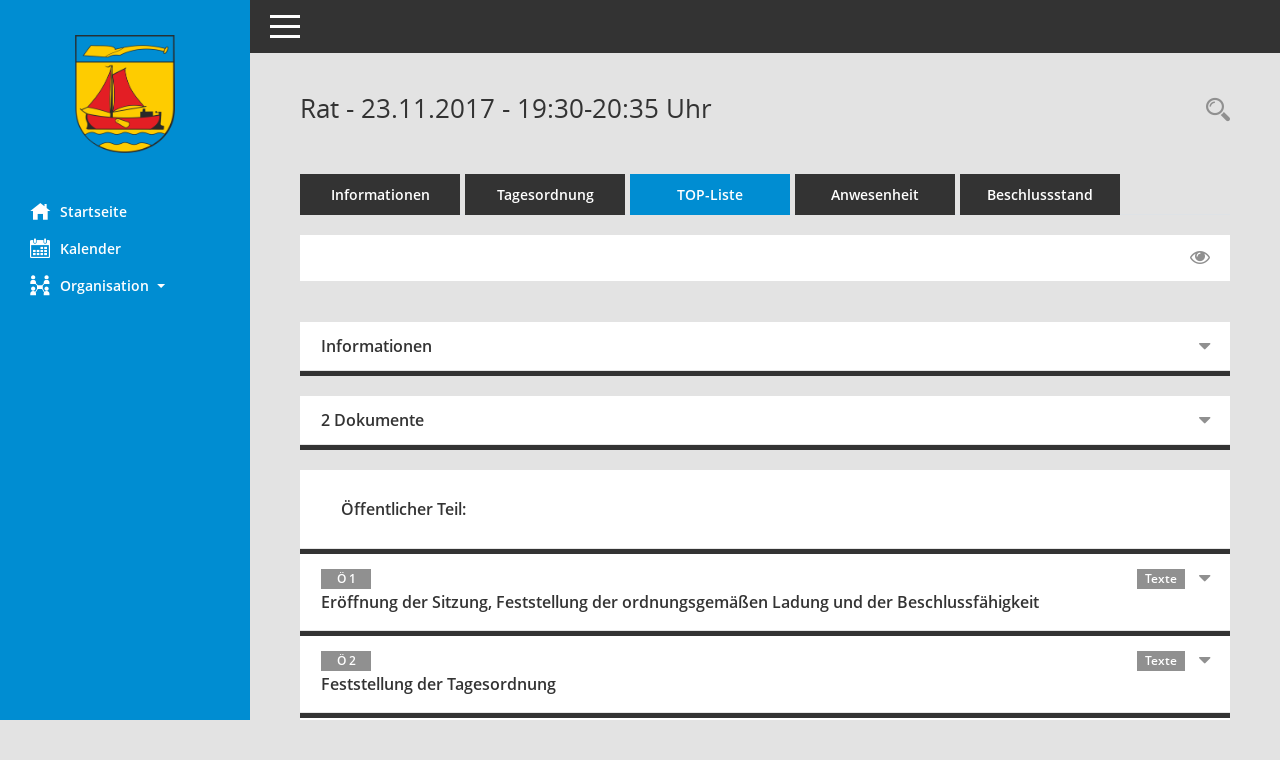

--- FILE ---
content_type: text/html; Charset=utf-8
request_url: https://buergerinfo.ostrhauderfehn.de/si0056.asp?__ksinr=104
body_size: 36578
content:
<!DOCTYPE html><html lang="de"  x-ms-format-detection="none"><head><meta charset="utf-8"><meta http-equiv="X-UA-Compatible" content="IE=edge"><meta name="viewport" content="width=device-width, initial-scale=1"><meta name="description" content=""><meta name="author" content="Somacos GmbH & Co. KG,https://www.somacos.de, SessionNet Version 5.4.3 KP1 bi (Layout 6)"><meta name="sessionnet" content="V:050403"/><link rel="shortcut icon" href="im/browser.ico" type="image/x-icon"/><link rel="apple-touch-icon" href="im/somacos57.png" /><link rel="help" href="yhelp1.asp" title="Hilfe" /><link rel="start" href="info.asp" title="Startseite" /><title>SessionNet | Rat - 23.11.2017 - 19:30-20:35&nbsp;Uhr</title><meta name="viewport" content="width=device-width,initial-scale=1.0">
<script>var smcGLOBAL_FUNCTION_STATUS_LOGON = 1;var smcStatus_Logon = false;</script>
<script src="yjavascript.js"></script><script src="js/shopjavascript.js"></script><meta name="format-detection" content="telephone=no, date=no, address=no, email=no" /><link href="css/styles6.css" rel="stylesheet"><link href="css/styles5_3.css" rel="stylesheet"><link href="css/styles5fct.css" rel="stylesheet"><link href="config/layout/26842_Ostrhauderfehn/config.css" rel="stylesheet"><link id="smcglobalprintstyles" rel="stylesheet" type="text/css" media="print" href="css/styles5print.css"><link href="css/responsive.css" rel="stylesheet" media="(max-width:767px)"><link href="css/responsive3.css" rel="stylesheet" media="(max-width:767px)"><!--[if lt IE 9]><script src="js/smchtml5shiv.min.js"></script><script src="js/smcrespond.min.js"></script><![endif]--></head><body id="smc_body" class="smc-bodysmc-dg-body-2">
<!-- #wrapper --><div id="wrapper" class="smclayout smc_page_si0056_layout"><div id="sidebar-wrapper" role="navigation" aria-label="Hauptmenü" class="smc-nav-config smc-pr-n"><div class="logo smc-config-logo"><a href="info.asp" title="Hier gelangen Sie zur Startseite dieser Webanwendung." aria-label="Hier gelangen Sie zur Startseite dieser Webanwendung." class="smce-a-u" ><img src="config/layout/26842_Ostrhauderfehn/logo.png" class="img-responsive smc-img-logo" alt="Logo" /></a></div><ul id="sidebar-nav" class="nav nav-pills nav-stacked"><li class="nav-item smc-nav-online"><a href="info.asp" title="Hier gelangen Sie zur Startseite dieser Webanwendung." aria-label="Hier gelangen Sie zur Startseite dieser Webanwendung." class="smce-a-u nav-link smcmenu1 smc-ct1" ><i class="smc smc-home" aria-hidden="true"></i>Startseite</a></li>
<li class="nav-item smc-nav-online"><a href="si0040.asp?__cmandant=2" title="Diese Seite enth&auml;lt eine kalendarische &Uuml;bersicht der Sitzungstermine f&uuml;r einen Monat." aria-label="Diese Seite enth&auml;lt eine kalendarische &Uuml;bersicht der Sitzungstermine f&uuml;r einen Monat." class="smce-a-u nav-link smcmenu1 smc-ct1" ><i class="smc smc-calendar" aria-hidden="true"></i>Kalender</a></li>
<li class="nav-item smc-nav-online"><a id="smc_nav_group_org" aria-expanded="false" role="button" data-toggle="collapse" href="#smc_nav_group_sub_org" aria-controls="smc_nav_group_sub_org" href="#"><span><i class="smc smc-network-connection" aria-hidden="true"></i>Organisation</span> <span class="caret"></span></a><ul id="smc_nav_group_sub_org" class="nav collapse" role="menu" aria-labelledby="smc_nav_group_org"><li class="smc-nav-link"><a href="kp0041.asp" title="Diese Seite listet die Personen, die im Sitzungsdienst als Mitglieder registriert sind, auf. Als Filter dienen neben den Anfangsbuchstaben der Nachnamen die Zeitr&auml;ume." aria-label="Diese Seite listet die Personen, die im Sitzungsdienst als Mitglieder registriert sind, auf. Als Filter dienen neben den Anfangsbuchstaben der Nachnamen die Zeitr&auml;ume." class="smce-a-u" >Mandatstr&auml;ger</a></li><li class="smc-nav-link"><a href="gr0040.asp" title="Diese Seite zeigt eine Liste der Gremien, f&uuml;r die im Sitzungsdienst Informationen verwaltet werden. Als Filter stehen die Zeitr&auml;ume zur Verf&uuml;gung." aria-label="Diese Seite zeigt eine Liste der Gremien, f&uuml;r die im Sitzungsdienst Informationen verwaltet werden. Als Filter stehen die Zeitr&auml;ume zur Verf&uuml;gung." class="smce-a-u" >Gremien</a></li></ul></li>
</ul><!-- /Sidebar ende smcnav mandatos --></div>
<div id="page-content-wrapper">
<nav id="top-bar" class="navbar navbar-inverse" aria-label="Auswahlmenü"><div id="menu-toggle" class="collapsed" title="Navigation ein- bzw. ausblenden"><span class="sr-only">Toggle navigation</span><span class="icon-bar"></span><span class="icon-bar"></span><span class="icon-bar"></span></div><ul class="nav navbar-nav navbar-right">

</ul></nav>

<div class="page-title" role="navigation" aria-label="Seitentitel und Oberes Menü"><ul class="nav nav-pills smc-nav-actions float-right smc-pr-n" aria-label="Oberes Menü"><li><a href="recherche.asp" title="Rechercheauswahl anzeigen" aria-label="Rechercheauswahl anzeigen" class="" ><i class="smc smc-magnifier" aria-hidden="true"></i><span class="sr-only">Rechercheauswahl</span></a></li></ul><h1 class="smc_h1">Rat - 23.11.2017 - 19:30-20:35&nbsp;Uhr</h1></div>

<div id="page-content" role="main" aria-label="Informationen">
<ul class="nav nav-tabs smcnoprint" id="smcregister" aria-label="Tab Navigation">
<li class="nav-item"><a href="si0050.asp?__ksinr=104" title="Informationen" aria-label="Informationen" class="smce-a-u nav-link" >Informationen</a></li><li class="nav-item"><a href="si0057.asp?__ksinr=104" title="Tagesordnung" aria-label="Tagesordnung" class="smce-a-u nav-link" >Tagesordnung</a></li><li class="nav-item active smc-ct1" aria-selected="true"><a href="si0056.asp?__ksinr=104&smcbs=2" title="Tagesordnung schrittweise abarbeiten" aria-label="Tagesordnung schrittweise abarbeiten" class="smce-a-u nav-link" >TOP-Liste</a></li><li class="nav-item"><a href="to0045.asp?__ksinr=104" title="Anwesenheit" aria-label="Anwesenheit" class="smce-a-u nav-link" >Anwesenheit</a></li><li class="nav-item"><a href="kw0070.asp?smccont=1&smcid=104&__cfilter=0&smcidgr=1&smcsdat=2458081&go=Suchen&__sgo=Suchen" title="Beschlussstand" aria-label="Beschlussstand" class="smce-a-u nav-link" >Beschlussstand</a></li>
</ul>
<div id="smcfiltermenu" class="smcnoprint smc-filter-bar"><ul class="nav nav-pills">

<li class="nav-item ml-auto"><a href="si0056.asp?__ksinr=104&smcbs=8" title="Gelesene Elemente ausblenden EINSCHALTEN" aria-label="Gelesene Elemente ausblenden EINSCHALTEN" class="nav-link" ><i class="fa fa-eye" aria-hidden="true"></i></a></li></ul>
</div>
<br />
<div class="row">

<div class="col-sm-12">

<div id="smcpanel1" class="card card-light"><div class="card-header collapsed" data-toggle="collapse" href="#smcacchead1" aria-expanded="false" aria-controls="smcacchead1" ><h2 class="mb-0 card-header-title" id="smc-hn-1"><button class="btn btn-link btn-block text-left" type="button" data-toggle="collapse" data-target="#smcacchead1" aria-expanded="true" aria-controls="smcacchead1">Informationen</button></h2></div><div id="smcacchead1" class="collapse" aria-labelledby="smcacchead1" data-parent="#smcpanel1" ><div class="card-body">
<div id="smc_page_si0056_contenttable1" class="smc-table smc-table-striped smccontenttable smc_page_si0056_contenttable">
<div class="smc-table-row"><div class="smc-table-cell smc-cell-head siname_title">Sitzung</div><div class="smc-table-cell siname">RAT/004/2017</div>
</div>
<div class="smc-table-row"><div class="smc-table-cell smc-cell-head sipagel_title">Mandant</div><div class="smc-table-cell sipagel">Gemeinde Ostrhauderfehn</div>
</div>
<div class="smc-table-row"><div class="smc-table-cell smc-cell-head sigrname_title">Gremium</div><div class="smc-table-cell sigrname">Rat</div>
</div>
<div class="smc-table-row"><div class="smc-table-cell smc-cell-head siort_title">Raum</div><div class="smc-table-cell siort">Ostrhauderfehn, im Rathaus, gro&#223;er Sitzungssaal, Hauptstra&#223;e 117</div>
</div>
<div class="smc-table-row"><div class="smc-table-cell smc-cell-head sidat_title">Datum</div><div class="smc-table-cell sidat">23.11.2017</div>
</div>
<div class="smc-table-row"><div class="smc-table-cell smc-cell-head yytime_title">Zeit</div><div class="smc-table-cell yytime">19:30-20:35&nbsp;Uhr</div>
</div>
</div>
</div></div></div>
</div>
<div class="col-sm-12">

<div id="smcpanel2" class="card card-light smc-pr-n"><div class="card-header collapsed" data-toggle="collapse" href="#smcacchead2" aria-expanded="false" aria-controls="smcacchead2" ><h2 class="mb-0 card-header-title" id="smc-hn-2"><button class="btn btn-link btn-block text-left" type="button" data-toggle="collapse" data-target="#smcacchead2" aria-expanded="true" aria-controls="smcacchead2">2 Dokumente</button></h2></div><div id="smcacchead2" class="collapse" aria-labelledby="smcacchead2" data-parent="#smcpanel2" ><div class="card-body"><div class="smc-dg-c-1-10 smc-documents smc-pr-n row">
<div id="smcy00090000005501" class="smc-dg-ds-1 col-lg-6 smc-d-el"><div id="smcb00090000005501" class="smc-xxdat smc-default default smc-box-type-1 smc-dg-b1"><div class="smc smc-doc-icon"><i class="smc smc-doc-dakurz smc-doc-dakurz-1 smc-doc-symbol  smc_field_danr_6" aria-hidden="true">BM</i></div><div class="smc-doc-content smce-m-1"><div id="smcg00090000005501"  class="smc-action-group smc-action-group-lg ml-auto" role="group"><a href="getfile.asp?id=5501&type=do" title="Dokument Download Dateityp: pdf" aria-label="Dokument Download Dateityp: pdf" role="button" class="btn btn-blue" id="smcs00090000005501" ><i role="button" class="smc smc-download" aria-hidden="true"></i></a></div><div class="smc-el-h smc-t-r991"><a href="getfile.asp?id=5501&type=do" title="Dokument Download Dateityp: pdf" aria-label="Dokument Download Dateityp: pdf" class="smce-a-u smc-t-r991" >&#214;ffentliche Bekanntmachung</a></div></div></div>
</div>
<div id="smcy00090000005707" class="smc-dg-ds-1 col-lg-6 smc-d-el"><div id="smcb00090000005707" class="smc-xxdat smc-default default smc-box-type-1 smc-dg-b1"><div class="smc smc-doc-icon"><i class="smc smc-doc-dakurz smc-doc-dakurz-1 smc-doc-symbol  smc_field_danr_4" aria-hidden="true">NS</i></div><div class="smc-doc-content smce-m-1"><div id="smcg00090000005707"  class="smc-action-group smc-action-group-lg ml-auto" role="group"><a href="getfile.asp?id=5707&type=do" title="Dokument Download Dateityp: pdf" aria-label="Dokument Download Dateityp: pdf" role="button" class="btn btn-blue" id="smcs00090000005707" ><i role="button" class="smc smc-download" aria-hidden="true"></i></a></div><div class="smc-el-h smc-t-r991"><a href="getfile.asp?id=5707&type=do" title="Dokument Download Dateityp: pdf" aria-label="Dokument Download Dateityp: pdf" class="smce-a-u smc-t-r991" >Protokoll &#214;</a></div></div></div>
</div>
</div>
</div></div></div>
</div>
</div><!-- /meta-row -->
<div class="accordion" id="smcaccordion">
<div class="card card-light smcbox"><div class="card-header"><h2 class="mb-0 card-header-title" id="smc_r_n1527"><button class="btn btn-link btn-block text-left" type="button" data-toggle="collapse" data-target="#smcacchead2" aria-expanded="true" aria-controls="smcacchead2">&Ouml;ffentlicher Teil:</button></h2></div></div>
<div class="card card-light"><div id="smcacchead-s-4" class="card-header collapsed smc-card-read" data-target="#smcacchead4" data-toggle="collapse" data-parent="#smcaccordion" aria-expanded="false" aria-controls="smcacchead4" onclick="smcAjaxDV('to0058.asp?smctonr=1527&smcajax=11t&smcvooptions=y', 'smcdataview1527ajax', 'smcacchead-s-4')"><h3 class="mb-0 card-header-title"><button class="btn btn-link btn-block text-left" type="button" data-toggle="collapse" data-target="#smcacchead4" aria-expanded="true" aria-controls="smcacchead4"> <span class="badge">&Ouml; 1</span>  <span class="smc-badges"><span class="badge smc-badge-count smc-badge-text">Texte</span></span><div class="smc-card-text-title">Er&#246;ffnung der Sitzung, Feststellung der ordnungsgem&#228;&#223;en Ladung und der Beschlussf&#228;higkeit</div></button></h3></div><div id="smcacchead4" class="collapse" aria-labelledby="smcacchead4" data-parent="#smcaccordion" ><div class="card-body">
<!-- box-ajax --><div id="smcdataview1527ajax" class="smcdv6_data smcdv6_hidden smcdv_ajax"></div><!-- /doc-record -->
</div></div></div>
<div class="card card-light"><div id="smcacchead-s-5" class="card-header collapsed smc-card-read" data-target="#smcacchead5" data-toggle="collapse" data-parent="#smcaccordion" aria-expanded="false" aria-controls="smcacchead5" onclick="smcAjaxDV('to0058.asp?smctonr=1528&smcajax=11t&smcvooptions=y', 'smcdataview1528ajax', 'smcacchead-s-5')"><h3 class="mb-0 card-header-title"><button class="btn btn-link btn-block text-left" type="button" data-toggle="collapse" data-target="#smcacchead5" aria-expanded="true" aria-controls="smcacchead5"> <span class="badge">&Ouml; 2</span>  <span class="smc-badges"><span class="badge smc-badge-count smc-badge-text">Texte</span></span><div class="smc-card-text-title">Feststellung der Tagesordnung</div></button></h3></div><div id="smcacchead5" class="collapse" aria-labelledby="smcacchead5" data-parent="#smcaccordion" ><div class="card-body"><p class="smc_field_smcdv0_box2_beschluss margin-bottom-0 margin-top-0"><strong>Beschluss:</strong> einstimmig beschlossen</p>
<!-- box-ajax --><div id="smcdataview1528ajax" class="smcdv6_data smcdv6_hidden smcdv_ajax"></div><!-- /doc-record -->
</div></div></div>
<div class="card card-light"><div id="smcacchead-s-6" class="card-header collapsed smc-card-read" data-target="#smcacchead6" data-toggle="collapse" data-parent="#smcaccordion" aria-expanded="false" aria-controls="smcacchead6" onclick="smcAjaxDV('to0058.asp?smctonr=1529&smcajax=11t&smcvooptions=y', 'smcdataview1529ajax', 'smcacchead-s-6')"><h3 class="mb-0 card-header-title"><button class="btn btn-link btn-block text-left" type="button" data-toggle="collapse" data-target="#smcacchead6" aria-expanded="true" aria-controls="smcacchead6"> <span class="badge">&Ouml; 3</span>  <span class="smc-badges"><span class="badge smc-badge-count smc-badge-text">Texte</span></span><div class="smc-card-text-title">Genehmigung des Protokolls der letzten Ratssitzung</div></button></h3></div><div id="smcacchead6" class="collapse" aria-labelledby="smcacchead6" data-parent="#smcaccordion" ><div class="card-body"><p class="smc_field_smcdv0_box2_beschluss margin-bottom-0 margin-top-0"><strong>Beschluss:</strong> einstimmig beschlossen</p>
<!-- box-ajax --><div id="smcdataview1529ajax" class="smcdv6_data smcdv6_hidden smcdv_ajax"></div><!-- /doc-record -->
</div></div></div>
<div class="card card-light"><div id="smcacchead-s-7" class="card-header collapsed smc-card-read" data-target="#smcacchead7" data-toggle="collapse" data-parent="#smcaccordion" aria-expanded="false" aria-controls="smcacchead7" onclick="smcAjaxDV('to0058.asp?smctonr=1530&smcajax=11t&smcvooptions=y', 'smcdataview1530ajax', 'smcacchead-s-7')"><h3 class="mb-0 card-header-title"><button class="btn btn-link btn-block text-left" type="button" data-toggle="collapse" data-target="#smcacchead7" aria-expanded="true" aria-controls="smcacchead7"> <span class="badge">&Ouml; 4</span>  <span class="smc-badges"><span class="badge smc-badge-count smc-badge-text">Texte</span></span><div class="smc-card-text-title">Bericht des B&#252;rgermeisters &#252;ber wichtige Angelegenheiten der Gemeinde und Beschl&#252;sse des Verwaltungsausschusses</div></button></h3></div><div id="smcacchead7" class="collapse" aria-labelledby="smcacchead7" data-parent="#smcaccordion" ><div class="card-body">
<!-- box-ajax --><div id="smcdataview1530ajax" class="smcdv6_data smcdv6_hidden smcdv_ajax"></div><!-- /doc-record -->
</div></div></div>
<div class="card card-light"><div id="smcacchead-s-8" class="card-header collapsed smc-card-read" data-target="#smcacchead8" data-toggle="collapse" data-parent="#smcaccordion" aria-expanded="false" aria-controls="smcacchead8" onclick="smcAjaxDV('to0058.asp?smctonr=1531&smcajax=11t&smcvooptions=y', 'smcdataview1531ajax', 'smcacchead-s-8')"><h3 class="mb-0 card-header-title"><button class="btn btn-link btn-block text-left" type="button" data-toggle="collapse" data-target="#smcacchead8" aria-expanded="true" aria-controls="smcacchead8"> <span class="badge">&Ouml; 5</span>  <span class="smc-badges"><span class="badge smc-badge-count smc-badge-text">Texte</span></span><div class="smc-card-text-title">Anfragen und Anregungen von Einwohnern zu den Tagesordnungspunkten</div></button></h3></div><div id="smcacchead8" class="collapse" aria-labelledby="smcacchead8" data-parent="#smcaccordion" ><div class="card-body">
<!-- box-ajax --><div id="smcdataview1531ajax" class="smcdv6_data smcdv6_hidden smcdv_ajax"></div><!-- /doc-record -->
</div></div></div>
<div class="card card-light"><div id="smcacchead-s-9" class="card-header collapsed smc-card-read" data-target="#smcacchead9" data-toggle="collapse" data-parent="#smcaccordion" aria-expanded="false" aria-controls="smcacchead9" onclick="smcAjaxDV('to0058.asp?smctonr=1541&smcajax=11t&smcvooptions=y', 'smcdataview1541ajax', 'smcacchead-s-9')"><h3 class="mb-0 card-header-title"><button class="btn btn-link btn-block text-left" type="button" data-toggle="collapse" data-target="#smcacchead9" aria-expanded="true" aria-controls="smcacchead9"> <span class="badge">&Ouml; 6</span>  <span class="smc-badges"><span class="badge smc-badge-count smc-badge-text">Texte</span></span><div class="smc-card-text-title">Ganztagsschulen Ostrhauderfehn und Holtermoor - Sachstandsbericht gem&#228;&#223; Ratsbeschluss vom 27.3.2014</div></button></h3></div><div id="smcacchead9" class="collapse" aria-labelledby="smcacchead9" data-parent="#smcaccordion" ><div class="card-body">
<!-- box-ajax --><div id="smcdataview1541ajax" class="smcdv6_data smcdv6_hidden smcdv_ajax"></div><!-- /doc-record -->
</div></div></div>
<div class="card card-light"><div id="smcacchead-s-10" class="card-header collapsed smc-card-read" data-target="#smcacchead10" data-toggle="collapse" data-parent="#smcaccordion" aria-expanded="false" aria-controls="smcacchead10" onclick="smcAjaxDV('to0058.asp?smctonr=1535&smcajax=11t&smcvooptions=y', 'smcdataview1535ajax', 'smcacchead-s-10')"><h3 class="mb-0 card-header-title"><button class="btn btn-link btn-block text-left" type="button" data-toggle="collapse" data-target="#smcacchead10" aria-expanded="true" aria-controls="smcacchead10"> <span class="badge">&Ouml; 7</span>  <span class="smc-badges"><span class="badge smc-badge-count smc-badge-text">VO</span><span class="badge smc-badge-count smc-badge-text">1 Dok.</span><span class="badge smc-badge-count smc-badge-text">Texte</span></span><div class="smc-card-text-title">1. Nachtragshaushalt 2017</div></button></h3></div><div id="smcacchead10" class="collapse" aria-labelledby="smcacchead10" data-parent="#smcaccordion" ><div class="card-body"><div class="smc-dg-c-1-10 smc-documents smc-pr-n row">
<div id="smcy00090000005263" class="smc-dg-ds-1 col-lg-6 smc-d-el"><div id="smcb00090000005263" class="smc-xxdat smc-default default smc-box-type-1 smc-dg-b1"><div class="smc smc-doc-icon"><i class="smc smc-doc-dakurz smc-doc-dakurz-1 smc-doc-symbol  smc_field_danr_2" aria-hidden="true">VO</i></div><div class="smc-doc-content smce-m-1"><div id="smcg00090000005263"  class="smc-action-group smc-action-group-lg ml-auto" role="group"><a href="getfile.asp?id=5263&type=do" title="Dokument Download Dateityp: pdf" aria-label="Dokument Download Dateityp: pdf" role="button" class="btn btn-blue" id="smcs00090000005263" ><i role="button" class="smc smc-download" aria-hidden="true"></i></a></div><div class="smc-el-h smc-t-r991"><a href="getfile.asp?id=5263&type=do" title="Dokument Download Dateityp: pdf" aria-label="Dokument Download Dateityp: pdf" class="smce-a-u smc-t-r991" >Vorlage</a></div></div></div>
</div>
<!--SMCPHDOCFCT--></div><p class="smc_field_smcdv0_box2_volink"> <a href="vo0050.asp?__kvonr=372" title="Vorlage anzeigen: 1. Nachtragshaushalt 2017" aria-label="Vorlage anzeigen: 1. Nachtragshaushalt 2017" class="smce-a-u smc-link-procedure smc_doc smc_field_voname smcnowrap smc_datatype_vo" >BV/167/2017</a></p><p class="smc_field_smcdv0_box2_beschluss margin-bottom-0 margin-top-0"><strong>Beschluss:</strong> einstimmig beschlossen</p>
<!-- box-ajax --><div id="smcdataview1535ajax" class="smcdv6_data smcdv6_hidden smcdv_ajax"></div><!-- /doc-record -->
</div></div></div>
<div class="card card-light"><div id="smcacchead-s-11" class="card-header collapsed smc-card-read" data-target="#smcacchead11" data-toggle="collapse" data-parent="#smcaccordion" aria-expanded="false" aria-controls="smcacchead11" onclick="smcAjaxDV('to0058.asp?smctonr=1536&smcajax=11t&smcvooptions=y', 'smcdataview1536ajax', 'smcacchead-s-11')"><h3 class="mb-0 card-header-title"><button class="btn btn-link btn-block text-left" type="button" data-toggle="collapse" data-target="#smcacchead11" aria-expanded="true" aria-controls="smcacchead11"> <span class="badge">&Ouml; 8</span>  <span class="smc-badges"><span class="badge smc-badge-count smc-badge-text">VO</span><span class="badge smc-badge-count smc-badge-text">1 Dok.</span><span class="badge smc-badge-count smc-badge-text">Texte</span></span><div class="smc-card-text-title">Haushalt 2018</div></button></h3></div><div id="smcacchead11" class="collapse" aria-labelledby="smcacchead11" data-parent="#smcaccordion" ><div class="card-body"><div class="smc-dg-c-1-10 smc-documents smc-pr-n row">
<div id="smcy00090000005266" class="smc-dg-ds-1 col-lg-6 smc-d-el"><div id="smcb00090000005266" class="smc-xxdat smc-default default smc-box-type-1 smc-dg-b1"><div class="smc smc-doc-icon"><i class="smc smc-doc-dakurz smc-doc-dakurz-1 smc-doc-symbol  smc_field_danr_2" aria-hidden="true">VO</i></div><div class="smc-doc-content smce-m-1"><div id="smcg00090000005266"  class="smc-action-group smc-action-group-lg ml-auto" role="group"><a href="getfile.asp?id=5266&type=do" title="Dokument Download Dateityp: pdf" aria-label="Dokument Download Dateityp: pdf" role="button" class="btn btn-blue" id="smcs00090000005266" ><i role="button" class="smc smc-download" aria-hidden="true"></i></a></div><div class="smc-el-h smc-t-r991"><a href="getfile.asp?id=5266&type=do" title="Dokument Download Dateityp: pdf" aria-label="Dokument Download Dateityp: pdf" class="smce-a-u smc-t-r991" >Vorlage</a></div></div></div>
</div>
<!--SMCPHDOCFCT--></div><p class="smc_field_smcdv0_box2_volink"> <a href="vo0050.asp?__kvonr=373" title="Vorlage anzeigen: Haushalt 2018" aria-label="Vorlage anzeigen: Haushalt 2018" class="smce-a-u smc-link-procedure smc_doc smc_field_voname smcnowrap smc_datatype_vo" >BV/168/2017</a></p><p class="smc_field_smcdv0_box2_beschluss margin-bottom-0 margin-top-0"><strong>Beschluss:</strong> einstimmig beschlossen</p>
<!-- box-ajax --><div id="smcdataview1536ajax" class="smcdv6_data smcdv6_hidden smcdv_ajax"></div><!-- /doc-record -->
</div></div></div>
<div class="card card-light"><div id="smcacchead-s-12" class="card-header collapsed smc-card-read" data-target="#smcacchead12" data-toggle="collapse" data-parent="#smcaccordion" aria-expanded="false" aria-controls="smcacchead12" onclick="smcAjaxDV('to0058.asp?smctonr=1537&smcajax=11t&smcvooptions=y', 'smcdataview1537ajax', 'smcacchead-s-12')"><h3 class="mb-0 card-header-title"><button class="btn btn-link btn-block text-left" type="button" data-toggle="collapse" data-target="#smcacchead12" aria-expanded="true" aria-controls="smcacchead12"> <span class="badge">&Ouml; 9</span>  <span class="smc-badges"><span class="badge smc-badge-count smc-badge-text">VO</span><span class="badge smc-badge-count smc-badge-text">1 Dok.</span><span class="badge smc-badge-count smc-badge-text">Texte</span></span><div class="smc-card-text-title">Bericht &#252;ber die Pr&#252;fung der Gemeindekasse</div></button></h3></div><div id="smcacchead12" class="collapse" aria-labelledby="smcacchead12" data-parent="#smcaccordion" ><div class="card-body"><div class="smc-dg-c-1-10 smc-documents smc-pr-n row">
<div id="smcy00090000005284" class="smc-dg-ds-1 col-lg-6 smc-d-el"><div id="smcb00090000005284" class="smc-xxdat smc-default default smc-box-type-1 smc-dg-b1"><div class="smc smc-doc-icon"><i class="smc smc-doc-dakurz smc-doc-dakurz-1 smc-doc-symbol  smc_field_danr_2" aria-hidden="true">VO</i></div><div class="smc-doc-content smce-m-1"><div id="smcg00090000005284"  class="smc-action-group smc-action-group-lg ml-auto" role="group"><a href="getfile.asp?id=5284&type=do" title="Dokument Download Dateityp: pdf" aria-label="Dokument Download Dateityp: pdf" role="button" class="btn btn-blue" id="smcs00090000005284" ><i role="button" class="smc smc-download" aria-hidden="true"></i></a></div><div class="smc-el-h smc-t-r991"><a href="getfile.asp?id=5284&type=do" title="Dokument Download Dateityp: pdf" aria-label="Dokument Download Dateityp: pdf" class="smce-a-u smc-t-r991" >Vorlage</a></div></div></div>
</div>
<!--SMCPHDOCFCT--></div><p class="smc_field_smcdv0_box2_volink"> <a href="vo0050.asp?__kvonr=374" title="Vorlage anzeigen: Bericht &#252;ber die Pr&#252;fung der Gemeindekasse" aria-label="Vorlage anzeigen: Bericht &#252;ber die Pr&#252;fung der Gemeindekasse" class="smce-a-u smc-link-procedure smc_doc smc_field_voname smcnowrap smc_datatype_vo" >BV/169/2017</a></p><p class="smc_field_smcdv0_box2_beschluss margin-bottom-0 margin-top-0"><strong>Beschluss:</strong> zur Kenntnis genommen</p>
<!-- box-ajax --><div id="smcdataview1537ajax" class="smcdv6_data smcdv6_hidden smcdv_ajax"></div><!-- /doc-record -->
</div></div></div>
<div class="card card-light"><div id="smcacchead-s-13" class="card-header collapsed smc-card-read" data-target="#smcacchead13" data-toggle="collapse" data-parent="#smcaccordion" aria-expanded="false" aria-controls="smcacchead13" onclick="smcAjaxDV('to0058.asp?smctonr=1532&smcajax=11t&smcvooptions=y', 'smcdataview1532ajax', 'smcacchead-s-13')"><h3 class="mb-0 card-header-title"><button class="btn btn-link btn-block text-left" type="button" data-toggle="collapse" data-target="#smcacchead13" aria-expanded="true" aria-controls="smcacchead13"> <span class="badge">&Ouml; 10</span>  <span class="smc-badges"><span class="badge smc-badge-count smc-badge-text">Texte</span></span><div class="smc-card-text-title">Annahme und Vermittlung von Spenden, Schenkungen und &#228;hnlichen Zuwendungen, hier: FF Ostrhauderfehn und Jugendfeuerwehr Holterfehn</div></button></h3></div><div id="smcacchead13" class="collapse" aria-labelledby="smcacchead13" data-parent="#smcaccordion" ><div class="card-body"><p class="smc_field_smcdv0_box2_voname"><strong>Vorlage:</strong> BV/136/2017</p><p class="smc_field_smcdv0_box2_beschluss margin-bottom-0 margin-top-0"><strong>Beschluss:</strong> einstimmig beschlossen</p>
<!-- box-ajax --><div id="smcdataview1532ajax" class="smcdv6_data smcdv6_hidden smcdv_ajax"></div><!-- /doc-record -->
</div></div></div>
<div class="card card-light"><div id="smcacchead-s-14" class="card-header collapsed smc-card-read" data-target="#smcacchead14" data-toggle="collapse" data-parent="#smcaccordion" aria-expanded="false" aria-controls="smcacchead14" onclick="smcAjaxDV('to0058.asp?smctonr=1533&smcajax=11t&smcvooptions=y', 'smcdataview1533ajax', 'smcacchead-s-14')"><h3 class="mb-0 card-header-title"><button class="btn btn-link btn-block text-left" type="button" data-toggle="collapse" data-target="#smcacchead14" aria-expanded="true" aria-controls="smcacchead14"> <span class="badge">&Ouml; 11</span>  <span class="smc-badges"><span class="badge smc-badge-count smc-badge-text">VO</span><span class="badge smc-badge-count smc-badge-text">1 Dok.</span><span class="badge smc-badge-count smc-badge-text">Texte</span></span><div class="smc-card-text-title">Mitteilung des Hauptverwaltungsbeamten an die Vertretung gem&#228;&#223; &#167; 81 Abs. 5 S&#228;tze 1 und 2 NKomVG</div></button></h3></div><div id="smcacchead14" class="collapse" aria-labelledby="smcacchead14" data-parent="#smcaccordion" ><div class="card-body"><div class="smc-dg-c-1-10 smc-documents smc-pr-n row">
<div id="smcy00090000005397" class="smc-dg-ds-1 col-lg-6 smc-d-el"><div id="smcb00090000005397" class="smc-xxdat smc-default default smc-box-type-1 smc-dg-b1"><div class="smc smc-doc-icon"><i class="smc smc-doc-dakurz smc-doc-dakurz-1 smc-doc-symbol  smc_field_danr_2" aria-hidden="true">VO</i></div><div class="smc-doc-content smce-m-1"><div id="smcg00090000005397"  class="smc-action-group smc-action-group-lg ml-auto" role="group"><a href="getfile.asp?id=5397&type=do" title="Dokument Download Dateityp: pdf" aria-label="Dokument Download Dateityp: pdf" role="button" class="btn btn-blue" id="smcs00090000005397" ><i role="button" class="smc smc-download" aria-hidden="true"></i></a></div><div class="smc-el-h smc-t-r991"><a href="getfile.asp?id=5397&type=do" title="Dokument Download Dateityp: pdf" aria-label="Dokument Download Dateityp: pdf" class="smce-a-u smc-t-r991" >Vorlage</a></div></div></div>
</div>
<!--SMCPHDOCFCT--></div><p class="smc_field_smcdv0_box2_volink"> <a href="vo0050.asp?__kvonr=368" title="Vorlage anzeigen: Mitteilung des Hauptverwaltungsbeamten an die Vertretung gem&#228;&#223; &#167; 81 Abs. 5 S&#228;tze 1 und 2 NKomVG" aria-label="Vorlage anzeigen: Mitteilung des Hauptverwaltungsbeamten an die Vertretung gem&#228;&#223; &#167; 81 Abs. 5 S&#228;tze 1 und 2 NKomVG" class="smce-a-u smc-link-procedure smc_doc smc_field_voname smcnowrap smc_datatype_vo" >BV/163/2017</a></p><p class="smc_field_smcdv0_box2_beschluss margin-bottom-0 margin-top-0"><strong>Beschluss:</strong> zur Kenntnis genommen</p>
<!-- box-ajax --><div id="smcdataview1533ajax" class="smcdv6_data smcdv6_hidden smcdv_ajax"></div><!-- /doc-record -->
</div></div></div>
<div class="card card-light"><div id="smcacchead-s-15" class="card-header collapsed smc-card-read" data-target="#smcacchead15" data-toggle="collapse" data-parent="#smcaccordion" aria-expanded="false" aria-controls="smcacchead15" onclick="smcAjaxDV('to0058.asp?smctonr=1534&smcajax=11t&smcvooptions=y', 'smcdataview1534ajax', 'smcacchead-s-15')"><h3 class="mb-0 card-header-title"><button class="btn btn-link btn-block text-left" type="button" data-toggle="collapse" data-target="#smcacchead15" aria-expanded="true" aria-controls="smcacchead15"> <span class="badge">&Ouml; 12</span>  <span class="smc-badges"><span class="badge smc-badge-count smc-badge-text">VO</span><span class="badge smc-badge-count smc-badge-text">1 Dok.</span><span class="badge smc-badge-count smc-badge-text">Texte</span></span><div class="smc-card-text-title">Ehrung eines Ratsmitgliedes</div></button></h3></div><div id="smcacchead15" class="collapse" aria-labelledby="smcacchead15" data-parent="#smcaccordion" ><div class="card-body"><div class="smc-dg-c-1-10 smc-documents smc-pr-n row">
<div id="smcy00090000005246" class="smc-dg-ds-1 col-lg-6 smc-d-el"><div id="smcb00090000005246" class="smc-xxdat smc-default default smc-box-type-1 smc-dg-b1"><div class="smc smc-doc-icon"><i class="smc smc-doc-dakurz smc-doc-dakurz-1 smc-doc-symbol  smc_field_danr_2" aria-hidden="true">VO</i></div><div class="smc-doc-content smce-m-1"><div id="smcg00090000005246"  class="smc-action-group smc-action-group-lg ml-auto" role="group"><a href="getfile.asp?id=5246&type=do" title="Dokument Download Dateityp: pdf" aria-label="Dokument Download Dateityp: pdf" role="button" class="btn btn-blue" id="smcs00090000005246" ><i role="button" class="smc smc-download" aria-hidden="true"></i></a></div><div class="smc-el-h smc-t-r991"><a href="getfile.asp?id=5246&type=do" title="Dokument Download Dateityp: pdf" aria-label="Dokument Download Dateityp: pdf" class="smce-a-u smc-t-r991" >Vorlage</a></div></div></div>
</div>
<!--SMCPHDOCFCT--></div><p class="smc_field_smcdv0_box2_volink"> <a href="vo0050.asp?__kvonr=369" title="Vorlage anzeigen: Ehrung des Ratsmitgliedes Anita M&#246;hlmann" aria-label="Vorlage anzeigen: Ehrung des Ratsmitgliedes Anita M&#246;hlmann" class="smce-a-u smc-link-procedure smc_doc smc_field_voname smcnowrap smc_datatype_vo" >BV/164/2017</a></p>
<!-- box-ajax --><div id="smcdataview1534ajax" class="smcdv6_data smcdv6_hidden smcdv_ajax"></div><!-- /doc-record -->
</div></div></div>
<div class="card card-light"><div id="smcacchead-s-16" class="card-header collapsed smc-card-read" data-target="#smcacchead16" data-toggle="collapse" data-parent="#smcaccordion" aria-expanded="false" aria-controls="smcacchead16" onclick="smcAjaxDV('to0058.asp?smctonr=1538&smcajax=11t&smcvooptions=y', 'smcdataview1538ajax', 'smcacchead-s-16')"><h3 class="mb-0 card-header-title"><button class="btn btn-link btn-block text-left" type="button" data-toggle="collapse" data-target="#smcacchead16" aria-expanded="true" aria-controls="smcacchead16"> <span class="badge">&Ouml; 13</span>  <span class="smc-badges"><span class="badge smc-badge-count smc-badge-text">Texte</span></span><div class="smc-card-text-title">Anfragen und Anregungen von Einwohnern zu den Tagesordnungspunkten</div></button></h3></div><div id="smcacchead16" class="collapse" aria-labelledby="smcacchead16" data-parent="#smcaccordion" ><div class="card-body">
<!-- box-ajax --><div id="smcdataview1538ajax" class="smcdv6_data smcdv6_hidden smcdv_ajax"></div><!-- /doc-record -->
</div></div></div>
</div>

</div><!-- /page-content-1 -->
</div><!-- /page-content-wrapper -->
<footer aria-label="Fusszeile mit Seiteninformationen"><div class="d-flex justify-content-between"><div id="smcmenubottom" title="Diese Men&uuml;leiste enth&auml;lt Funktionen f&uuml;r die Steuerung der aktuellen Seite."><ul class="list-inline"><li><i class="fa fa-clock-o" aria-hidden="true"></i>&nbsp;letzte &Auml;nderung:&nbsp;24.11.2025 16:25:52</li></ul></div><div id="smcsomacosinfo" class="text-right"><span lang="en">Software: </span><a href="https://somacos.de/loesungen/sitzungsmanagement/session/" class="smc-link-normal" target="_blank" title="Zum Hersteller dieser Sitzungsdienst-Software: Somacos GmbH &amp; Co. KG - in einem neuen Browserfenster">Sitzungsdienst <span lang="en">Session</span><span class="sr-only">(Wird in neuem Fenster geöffnet)</span></a></div></div></footer>
</div><!-- /wrapper -->
<script src="js/smcjquery_min.js?v=3.5.1"></script>
<script src="js/smcpopper_min.js"></script>
<script src="js/smcbootstrap.bundle.min.js"></script>
<script src="js/smcmvc1.js"></script>
<!-- Menu Toggle Script -->
<script>
//Menu Toggle Script Variante "Nav bei < 991 dynamisch" (2):
$("#menu-toggle").click(function (e) {
    e.preventDefault();
    //alert('toggled');
    $("#wrapper").toggleClass("toggled");
});

    document.addEventListener('DOMContentLoaded', function () {
        $(window).on('resize', updateToggle);
        updateToggle();
    });

    function updateToggle() {
        if ($(window).width() < 991) {
            $('#wrapper').addClass('toggled');
        }
    }
    function runToggle() {
        //Einklappen erzwingen:
        //alert('runtoggle 2');
        $('#wrapper').addClass('toggled');
    }
</script>

<!-- gelesene Boxen markieren -->
<script>
$( document ).ready(function() {
    $('.card').on('hidden.bs.collapse', function () {

        //alert('smc-readed 1');
        $(this).children('.card-header.smc-card-read').addClass('smc-readed');

     })
     $('.card > .card-header.smc-card-empty').on('click', function () {

            //alert('smc-readed 2');
            $(this).addClass('smc-readed');
            //alle geöffneten Datenboxen schließen:
            $('div.card-collapse').collapse("hide");

     });
});

//alle Elemente öffnen:
var smcpanelstate = 0;
function smcOpenAll(ipanelstate) {
	//alert('Open.ALL');
    if (smcpanelstate == 0)
    {
	    //erster Einsatz:
        smcpanelstate = ipanelstate;
    }
    if (smcpanelstate == 2)
    {
	    $('div.card-collapse').collapse("hide");
        smcpanelstate = 1;
    }
    else
    {
	    $('div.card-collapse').collapse("show");
        smcpanelstate = 2;
    }
	//$('div.card-header').addClass('smc-readed');
	//$('div.card-header.smc-card-read').addClass('smc-readed');
}
</script>

<script>
function smcGlobalDataControl(){return '&smcajax=11t&smcvooptions=y';}function smcGlobalGKI2(){return '841987251';}function smcGlobalSMCLAYOUT(){return 'wrapper';}function smcGlobal_AJAX_KEINRECHT(){return 'ajax.0';}function smcGlobalDebug(){return false;}
</script>
</body></html>

--- FILE ---
content_type: text/css
request_url: https://buergerinfo.ostrhauderfehn.de/config/layout/26842_Ostrhauderfehn/config.css
body_size: 13928
content:
/* Angepasstes CSS zu ID 26842_Ostrhauderfehn (Stand 09.06.2022 09:26:40, Script-Version 531) */
/* === C:\Somacos\SessionNet\layoutanpassung\smc\tmp\css_complete.css === */
#smc_body table tr.smc-new td:first-child:before
{
background-color: #008dd2;
}
#smc_body table tr.smc-default td:first-child:before, #smc_body table tr.smc-downloaded td:first-child:before
{
background-color: #33bee5;
}
#smc_body table tr th a, #smc_body table tr td a
{
color: #008dd2;
}
#smc_body table tr th a:hover, #smc_body table tr th a:focus, #smc_body table tr td a:hover, #smc_body table tr td a:focus
{
color: #008dd2;
}
#smc_body #sidebar-wrapper
{
background-color: #008dd2;
}
#smc_body #top-bar .nav.navbar-nav > li > a:hover, #smc_body #top-bar .nav.navbar-nav > li > a:focus
{
color: #008dd2;
}
#smc_body .smc-read-more > a:hover, #smc_body .smc-read-more > a:focus
{
color: #008dd2;
}
#smc_body .smc-documents > div > div.smc-new
{
border-left: 0.3125rem solid #008dd2;
}
#smc_body .smc-documents > div > div.smc-downloaded
{
border-left: 0.3125rem solid #33bee5;
}
#smc_body .smc-documents > div > div .smc-action-group > .btn.btn-todo, #smc_body .smc-documents > div > div .smc-action-group > .btn.todo
{
background-color: #008dd2;
}
#smc_body .smc-documents > div > div .smc-action-group > .btn.btn-todo:hover, #smc_body .smc-documents > div > div .smc-action-group > .btn.btn-todo:focus, #smc_body .smc-documents > div > div .smc-action-group > .btn.todo:hover, #smc_body .smc-documents > div > div .smc-action-group > .btn.todo:focus
{
background-color: #008dd2;
}
#smc_body .smc-documents > div > div .smc-el-h > a
{
color: #008dd2;
}
#smc_body .smc-documents > div > div a:hover, #smc_body .smc-documents > div > div a:focus
{
color: #008dd2;
}
#smc_body .smc-action-group > .btn
{
background-color: #008dd2;
}
#smc_body .smc-action-group > .btn:hover, #smc_body .smc-action-group > .btn:focus
{
background-color: #008dd2;
}
#smc_body .smc-action-group > .btn.btn-green
{
background-color: #33bee5;
}
#smc_body .smc-action-group > .btn.btn-green:hover, #smc_body .smc-action-group > .btn.btn-green:focus
{
background-color: #008dd2;
}
#smc_body .smc-link-normal
{
color: #008dd2 !important;
}
#smc_body .smc-link-normal:hover, #smc_body .smc-link-normal:focus
{
color: #008dd2 !important;
}
#smc_body .smc-link-procedure
{
background-color: #008dd2;
}
#smc_body .smc-link-procedure:hover, #smc_body .smc-link-procedure:focus
{
background-color: #008dd2 !important;
}
#smc_body .smc-navbar.smc-connection-green
{
border-right: 0.9375rem solid #33bee5;
}
#smc_body .nav.nav-tabs .nav-item.active > .nav-link
{
background-color: #008dd2;
}
#smc_body .nav.nav-tabs .nav-item.active > .nav-link:before
{
border-left: 2.5rem solid #008dd2;
}
#smc_body .nav.nav-tabs .nav-item.active > .nav-link:hover, #smc_body .nav.nav-tabs .nav-item.active > .nav-link:focus
{
background-color: #008dd2;
}
#smc_body .nav.nav-tabs .nav-item > .nav-link:hover, #smc_body .nav.nav-tabs .nav-item > .nav-link:focus
{
background-color: #008dd2;
}
#smc_body .nav.nav-tabs .nav-item.smc-register-possible > a
{
background-color: #33bee5;
}
#smc_body .card .card-header.smc-card-uv-leer .card-header-title:after
{
color: #008dd2;
background-color: #008dd2;
}
#smc_body .card .card-header.smc-card-uv-aktiv .card-header-title:after
{
background-color: #008dd2;
}
#smc_body .card .card-header.smc-card-uv-aktiv-erledigt .card-header-title:after
{
background-color: #33bee5;
}
#smc_body .card .card-header.smc-card-uv-todo .card-header-title:after
{
background-color: #008dd2;
}
#smc_body .card.card-light > .smc-card-action .card-header-title
{
color: #008dd2;
}
#smc_body .card.card-light .card-header .card-header-title a
{
color: #008dd2;
}
#smc_body .card.card-light .card-header .card-header-title a:hover, #smc_body .card.card-light .card-header .card-header-title a:focus
{
color: #008dd2;
}
#smc_body .card.card-light .card-header .nav.nav-pills > li.active > a
{
background-color: #008dd2;
}
#smc_body .card.card-light .card-header .nav.nav-pills > li.active > a:hover, #smc_body .card.card-light .card-header .nav.nav-pills > li.active > a:focus
{
background-color: #008dd2;
}
#smc_body .smc-content-normal a
{
color: #008dd2 !important;
}
#smc_body .smc-content-normal a:hover, #smc_body .smc-content-normal a:focus
{
color: #008dd2 !important;
}
#smc_body .smc-badge-count
{
background-color: #008dd2;
}
#smc_body .smc-nav-actions > li > a:hover, #smc_body .smc-nav-actions > li > a:focus
{
color: #008dd2;
}
#smc_body .smc-nav-actions > li > a.mark
{
color: #008dd2;
}
#smc_body .smc-table .smc-table-row .smc-table-cell a
{
color: #008dd2;
}
#smc_body .smc-table .smc-table-row .smc-table-cell a:hover, #smc_body .smc-table .smc-table-row .smc-table-cell a:focus
{
color: #008dd2;
}
#smc_body .smc-el-h > a
{
color: #008dd2;
}
:root
{
--blue: #008dd2;
--green: #33bee5;
--primary: #008dd2;
--secondary: #33bee5;
--success: #33bee5;
}
a
{
color: #008dd2;
}
a:hover
{
color: #008dd2;
}
.valid-feedback
{
color: #33bee5;
}
.was-validated .form-control:valid, .form-control.is-valid
{
border-color: #33bee5;
}
.was-validated .form-control:valid:focus, .form-control.is-valid:focus
{
border-color: #33bee5;
}
.was-validated .custom-select:valid, .custom-select.is-valid
{
border-color: #33bee5;
}
.was-validated .custom-select:valid:focus, .custom-select.is-valid:focus
{
border-color: #33bee5;
}
.was-validated .form-check-input:valid ~ .form-check-label, .form-check-input.is-valid ~ .form-check-label
{
color: #33bee5;
}
.was-validated .custom-control-input:valid ~ .custom-control-label, .custom-control-input.is-valid ~ .custom-control-label
{
color: #33bee5;
}
.was-validated .custom-control-input:valid ~ .custom-control-label::before, .custom-control-input.is-valid ~ .custom-control-label::before
{
border-color: #33bee5;
}
.was-validated .custom-control-input:valid:focus:not(:checked) ~ .custom-control-label::before, .custom-control-input.is-valid:focus:not(:checked) ~ .custom-control-label::before
{
border-color: #33bee5;
}
.was-validated .custom-file-input:valid ~ .custom-file-label, .custom-file-input.is-valid ~ .custom-file-label
{
border-color: #33bee5;
}
.was-validated .custom-file-input:valid:focus ~ .custom-file-label, .custom-file-input.is-valid:focus ~ .custom-file-label
{
border-color: #33bee5;
}
.btn-primary
{
background-color: #008dd2;
border-color: #008dd2;
}
.btn-primary:hover
{
background-color: #008dd2;
border-color: #008dd2;
}
.btn-primary:focus, .btn-primary.focus
{
background-color: #008dd2;
border-color: #008dd2;
}
.btn-primary.disabled, .btn-primary:disabled
{
background-color: #008dd2;
border-color: #008dd2;
}
.btn-primary:not(:disabled):not(.disabled):active, .btn-primary:not(:disabled):not(.disabled).active,
.show > .btn-primary.dropdown-toggle
{
background-color: #008dd2;
}
.btn-secondary
{
background-color: #33bee5;
border-color: #33bee5;
}
.btn-secondary.disabled, .btn-secondary:disabled
{
background-color: #33bee5;
border-color: #33bee5;
}
.btn-success
{
background-color: #33bee5;
border-color: #33bee5;
}
.btn-success.disabled, .btn-success:disabled
{
background-color: #33bee5;
border-color: #33bee5;
}
.btn-outline-primary
{
color: #008dd2;
border-color: #008dd2;
}
.btn-outline-primary:hover
{
background-color: #008dd2;
border-color: #008dd2;
}
.btn-outline-primary.disabled, .btn-outline-primary:disabled
{
color: #008dd2;
}
.btn-outline-primary:not(:disabled):not(.disabled):active, .btn-outline-primary:not(:disabled):not(.disabled).active,
.show > .btn-outline-primary.dropdown-toggle
{
background-color: #008dd2;
border-color: #008dd2;
}
.btn-outline-secondary
{
color: #33bee5;
border-color: #33bee5;
}
.btn-outline-secondary:hover
{
background-color: #33bee5;
border-color: #33bee5;
}
.btn-outline-secondary.disabled, .btn-outline-secondary:disabled
{
color: #33bee5;
}
.btn-outline-secondary:not(:disabled):not(.disabled):active, .btn-outline-secondary:not(:disabled):not(.disabled).active,
.show > .btn-outline-secondary.dropdown-toggle
{
background-color: #33bee5;
border-color: #33bee5;
}
.btn-outline-success
{
color: #33bee5;
border-color: #33bee5;
}
.btn-outline-success:hover
{
background-color: #33bee5;
border-color: #33bee5;
}
.btn-outline-success.disabled, .btn-outline-success:disabled
{
color: #33bee5;
}
.btn-outline-success:not(:disabled):not(.disabled):active, .btn-outline-success:not(:disabled):not(.disabled).active,
.show > .btn-outline-success.dropdown-toggle
{
background-color: #33bee5;
border-color: #33bee5;
}
.btn-link
{
color: #008dd2;
}
.btn-link:hover
{
color: #008dd2;
}
.dropdown-item.active, .dropdown-item:active
{
background-color: #008dd2;
}
.custom-control-input:checked ~ .custom-control-label::before
{
border-color: #008dd2;
background-color: #008dd2;
}
.custom-checkbox .custom-control-input:indeterminate ~ .custom-control-label::before
{
border-color: #008dd2;
background-color: #008dd2;
}
.custom-range::-webkit-slider-thumb
{
background-color: #008dd2;
}
.custom-range::-moz-range-thumb
{
background-color: #008dd2;
}
.custom-range::-ms-thumb
{
background-color: #008dd2;
}
.page-link
{
color: #008dd2;
}
.page-link:hover
{
color: #008dd2;
}
.page-item.active .page-link
{
background-color: #008dd2;
border-color: #008dd2;
}
.badge-primary
{
background-color: #008dd2;
}
a.badge-primary:hover, a.badge-primary:focus
{
background-color: #008dd2;
}
.badge-secondary
{
background-color: #33bee5;
}
.badge-success
{
background-color: #33bee5;
}
.progress-bar
{
background-color: #008dd2;
}
.list-group-item.active
{
background-color: #008dd2;
border-color: #008dd2;
}
.bg-primary
{
background-color: #008dd2 !important;
}
a.bg-primary:hover, a.bg-primary:focus,
button.bg-primary:hover,
button.bg-primary:focus
{
background-color: #008dd2 !important;
}
.bg-secondary
{
background-color: #33bee5 !important;
}
.bg-success
{
background-color: #33bee5 !important;
}
.border-primary
{
border-color: #008dd2 !important;
}
.border-secondary
{
border-color: #33bee5 !important;
}
.border-success
{
border-color: #33bee5 !important;
}
.text-primary
{
color: #008dd2 !important;
}
a.text-primary:hover, a.text-primary:focus
{
color: #008dd2 !important;
}
.text-secondary
{
color: #33bee5 !important;
}
a.text-secondary:hover, a.text-secondary:focus
{
color: #008dd2 !important;
}
.text-success
{
color: #33bee5 !important;
}
a.text-success:hover, a.text-success:focus
{
color: #008dd2 !important;
}
#smc_body .btn-active
{
background-color: #33bee5;
}
#smc_body .btn-active:hover
{
background-color: #008dd2;
}
#smc_body .smc-documents > div > div .smc-action-group > .btn.btn-active,
#smc_body .smc-documents > div > div .smc-action-group > .btn.active
{
background-color: #33bee5;
}
#smc_body .smc-documents > div > div .smc-action-group > .btn.btn-active:hover,
#smc_body .smc-documents > div > div .smc-action-group > .btn.active:hover,
#smc_body .smc-documents > div > div .smc-action-group > .btn.btn-active:focus,
#smc_body .smc-documents > div > div .smc-action-group > .btn.active:focus
{
background-color: #008dd2;
}
#smc_body .smc-link-procedure-unsel
{
background-color: #33bee5;
}
#smc_body .smc-link-procedure-unsel:hover,
#smc_body .smc-link-procedure-unsel:focus
{
background-color: #008dd2 !important;
}
#smc_body .smc-link-procedure-sel
{
background-color: #008dd2;
}
#smc_body .smc-link-procedure-sel:hover,
#smc_body .smc-link-procedure-sel:focus
{
background-color: #008dd2 !important;
}
#smc_body .smc-link-selection:hover,
#smc_body .smc-link-selection:focus
{
background-color: #008dd2 !important;
}
#smc_body .smc-link-selection-sel
{
background-color: #008dd2;
}
#smc_body .smc-link-selection-sel:hover,
#smc_body .smc-link-selection-sel:focus
{
background-color: #008dd2 !important;
}
/* Textanpassungen */
/* Basis für Anpassung Textfarben */
/* //524 RL Layout6 */

/* //525 RL Layout6 nicht relevant */
#smc_body .nav-tabs > li.active > a {
    color: #fff;
}

    #smc_body .nav-tabs > li.active > a:hover {
        color: #bbe9f6;
    }

#smc_body .nav-tabs > li > a:hover {
    color: #bbe9f6;
}

#smc_body li.smc-ct1 > a {
    color: #fff !important;
}

    #smc_body li.smc-ct1 > a:hover {
        color: #bbe9f6 !important;
    }

#smc_body .smc-documents > div > div h4 > a {
    color: #008dd2;
}

#smc_body .panel-default > .panel-heading .badge {
    color: #444 !important;
}
/* // */

#smc_body #sidebar-wrapper ul li > a,
#smc_body #sidebar-wrapper ul li > span {
    color: #fff;
}

#smc_body #sidebar-wrapper ul li > a:hover,
#smc_body #sidebar-wrapper ul li > a:active {
    color: #bbe9f6;
}

#smc_body #sidebar-wrapper ul li.active > a,
#smc_body #sidebar-wrapper ul li.active > span {
    color: #bbe9f6;
}

#smc_body .smc-action-group > .btn {
    color: #fff !important;
}

#smc_body .btn-primary {
    color: #fff;
}

#smc_body .smc-link-procedure {
    color: #fff;
}

#smc_body .smc-link-procedure:hover, #smc_body .smc-link-procedure:focus {
    color: #bbe9f6 !important;
}

#smc_body .smc-link-procedure:before {
    color: #fff;
}

#smc_body .smc-content-normal a {
    color: #008dd2 !important;
}

#smc_body .smc-link-normal {
    color: #008dd2 !important;
}

#smc_body .smc-documents > div > div a:hover,
#smc_body .smc-documents > div > div a:focus {
    color: #008dd2;
}

/* //525 RL neu */
#smc_body .smc-documents > div > div .smc-el-h > a {
    color: #008dd2;
}


